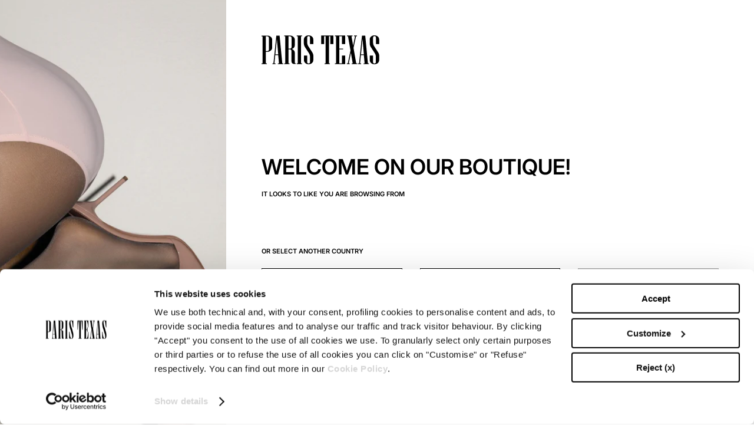

--- FILE ---
content_type: text/javascript
request_url: https://paristexasbrand.com/cdn/shop/t/213/assets/gift-card.js?v=8329117569182491021764156984
body_size: 915
content:
import{ThemeEvents,CartAddEvent}from"@theme/events";const CONFIG=window.giftCardConfigurations||{},COUNTRY=window.Shopify?.country,SHOULD_RUN=!!(CONFIG.productHandle&&CONFIG.revenueStampAmount)&&COUNTRY==="IT";let isAdjustingCart=!1,latestCartSnapshot=null;const parseThresholdToCents=value=>{if(value==null||value==="")return 0;if(typeof value=="number")return Math.round(value);const normalized=String(value).trim();if(!normalized.length)return 0;if(normalized.includes(".")||normalized.includes(",")){const decimalValue=Number(normalized.replace(",","."));return Number.isNaN(decimalValue)?0:Math.round(decimalValue*100)}const intValue=Number(normalized);return Number.isNaN(intValue)?0:Math.round(intValue)},getLineUnitPrice=item=>{const quantity=Number(item.quantity)||1,linePrice=Number(item.final_line_price??item.line_price??item.price)||0;return Math.round(linePrice/quantity)},isGiftCardLine=item=>{if(!item)return!1;if(item.gift_card)return!0;const productType=item.product_type||item.product?.product_type;return productType&&typeof productType=="string"?productType.toLowerCase().includes("gift"):!1};async function checkTaxProduct(){return syncRevenueStamp()}async function checkGiftCardProduct(){return latestCartSnapshot=null,syncRevenueStamp()}const delay=ms=>new Promise(resolve=>setTimeout(resolve,ms));async function syncRevenueStamp(){if(!SHOULD_RUN||isAdjustingCart)return null;isAdjustingCart=!0;let mutationResponse=null;try{latestCartSnapshot=await fetchCartData();const cartData=latestCartSnapshot;if(!cartData)return null;const{hasQualifyingGiftCard,taxProductIndex}=await evaluateCartState(cartData);if(hasQualifyingGiftCard&&taxProductIndex===-1)mutationResponse=await addRevenueStampProduct();else if(!hasQualifyingGiftCard&&taxProductIndex!==-1){const confirmedState=await recheckBeforeRemoval();confirmedState&&!confirmedState.hasQualifyingGiftCard&&confirmedState.taxProductIndex!==-1&&(mutationResponse=await removeRevenueStampProduct(confirmedState.taxProductIndex+1))}}catch(error){console.error("Gift card duty sync failed:",error)}finally{isAdjustingCart=!1}return mutationResponse}async function addRevenueStampProduct(){const variantId=(await getTaxProduct())?.variants?.[0]?.id;if(!variantId)return null;const response=await addTaxProductToCart(variantId,1);return handleCartResponse(response)}async function removeRevenueStampProduct(line){const response=await removeProductFromCart(line);let finalResponse=handleCartResponse(response);const cartAfterRemoval=await fetchCartData();if(cartAfterRemoval){const{hasQualifyingGiftCard}=await evaluateCartState(cartAfterRemoval);hasQualifyingGiftCard&&(finalResponse=await addRevenueStampProduct())}return finalResponse}async function fetchCartData(){try{const response=await fetch("/cart.js");if(!response.ok)throw new Error(`Error fetching cart data: ${response.statusText}`);return await response.json()}catch(error){return console.error(error),null}}async function getTaxProduct(){if(window.taxProduct?.variants?.length)return window.taxProduct;const handle=CONFIG.productHandle;if(!handle)return null;try{const root=window.Shopify?.routes?.root??"/",response=await fetch(`${root}products/${handle}.js`);if(!response.ok)throw new Error(`Unable to fetch product ${handle}`);const product=await response.json();return window.taxProduct=product,product}catch(error){return console.error(error),null}}async function addTaxProductToCart(productId,quantity){try{return await(await fetch("/cart/add.js",{method:"POST",headers:{"Content-Type":"application/json",Accept:"application/json"},body:JSON.stringify({id:productId,quantity,properties:{_gift_card_duty:!0},sections:getSectionsToRender().map(section=>section.id),sections_url:window.location.pathname})})).json()}catch(error){return console.error(`Error adding product to cart: ${error}`),null}}async function removeProductFromCart(productLine){try{return await(await fetch("/cart/change.js",{method:"POST",headers:{"Content-Type":"application/json",Accept:"application/json"},body:JSON.stringify({line:productLine,quantity:0,sections:getSectionsToRender().map(section=>section.id),sections_url:window.location.pathname})})).json()}catch(error){return console.error(`Error removing product from cart: ${error}`),null}}function handleCartResponse(response){if(!response)return null;const sections=response.sections||{},itemCount=response.item_count??response.items?.reduce((total,item)=>total+(item.quantity||0),0)??0;return document.dispatchEvent(new CartAddEvent(response,"gift-card-duty",{source:"gift-card-duty",itemCount,sections})),response}function getSectionsToRender(){const sections=new Set;return document.querySelectorAll("cart-items-component").forEach(component=>{component instanceof HTMLElement&&component.dataset.sectionId&&sections.add(component.dataset.sectionId)}),Array.from(sections).map(id=>({id}))}function evaluateCartLines(items){const revenueThreshold=parseThresholdToCents(CONFIG.revenueStampAmount),hasQualifyingGiftCard=items.some(item=>isGiftCardLine(item)&&getLineUnitPrice(item)>=revenueThreshold),taxProductIndex=items.findIndex(item=>item.handle===CONFIG.productHandle);return{hasQualifyingGiftCard,taxProductIndex}}async function evaluateCartState(cartData){const items=cartData.items||[];return evaluateCartLines(items)}async function recheckBeforeRemoval(){await delay(400);const freshCart=latestCartSnapshot??await fetchCartData();return freshCart?(latestCartSnapshot=freshCart,evaluateCartState(freshCart)):{hasQualifyingGiftCard:!1,taxProductIndex:-1}}if(SHOULD_RUN){const initSync=()=>{syncRevenueStamp()};document.readyState==="loading"?document.addEventListener("DOMContentLoaded",initSync,{once:!0}):initSync(),document.addEventListener(ThemeEvents.cartUpdate,()=>{latestCartSnapshot=null,!isAdjustingCart&&syncRevenueStamp()})}window.parisTexasGiftCard={checkTaxProduct,checkGiftCardProduct,syncDuty:syncRevenueStamp};
//# sourceMappingURL=/cdn/shop/t/213/assets/gift-card.js.map?v=8329117569182491021764156984


--- FILE ---
content_type: text/javascript
request_url: https://paristexasbrand.com/cdn/shop/t/213/assets/country-drawer.js?v=131413473418915294621764170967
body_size: 1998
content:
class CountryDrawer extends HTMLElement{constructor(){super(),this.onHeaderClick=this.onHeaderClick.bind(this),this.onKeyDown=this.onKeyDown.bind(this),this.onTabClick=this.onTabClick.bind(this),this.onLayoutChange=this.onLayoutChange.bind(this)}connectedCallback(){let overlay=document.getElementById("CountryDrawer-Overlay");if(overlay||(overlay=this.querySelector("#CountryDrawer-Overlay"),overlay&&document.body.appendChild(overlay)),this.overlay=overlay,this.inner=this.querySelector(".drawer__inner"),this.currentVal=this.querySelector(".country-current-val"),this.changeTrigger=this.querySelector(".change-country-trigger"),this.backTrigger=this.querySelector(".drawer__heading-TitleBack"),this.tabs=Array.from(this.querySelectorAll(".Custom__TabList-Item[data-tab]")),this.panels=Array.from(this.querySelectorAll(".TabPanel[data-tab]")),this.mediaQuery=window.matchMedia("(max-width: 899px)"),this.isAccordionLayout=this.mediaQuery.matches,this.mediaQuery.addEventListener?this.mediaQuery.addEventListener("change",this.onLayoutChange):this.mediaQuery.addListener&&this.mediaQuery.addListener(this.onLayoutChange),this.setAttribute("data-view","current"),this.parentElement&&this.parentElement!==document.body&&document.body.appendChild(this),this.updateCurrentLabel(),this.overlay&&this.overlay.addEventListener("click",()=>this.close()),this.changeTrigger&&this.changeTrigger.addEventListener("click",()=>this.showList()),this.backTrigger&&this.backTrigger.addEventListener("click",()=>this.showCurrent()),this.tabs.length&&this.panels.length)if(this.tabs.forEach(tab=>{tab.addEventListener("click",this.onTabClick)}),this.isAccordionLayout)this.panels.forEach(panel=>this.bindAccordionHeader(panel)),this.tabs.forEach(tab=>{tab.setAttribute("aria-selected","false"),tab.classList.remove("is-active")}),this.panels.forEach(panel=>{panel.removeAttribute("hidden"),panel.setAttribute("aria-hidden","true")});else{const initialTab=this.tabs[0].dataset.tab;this.activateTab(initialTab)}document.addEventListener("click",this.onHeaderClick),document.addEventListener("keydown",this.onKeyDown)}disconnectedCallback(){document.removeEventListener("click",this.onHeaderClick),document.removeEventListener("keydown",this.onKeyDown),this.mediaQuery&&(this.mediaQuery.removeEventListener?this.mediaQuery.removeEventListener("change",this.onLayoutChange):this.mediaQuery.removeListener&&this.mediaQuery.removeListener(this.onLayoutChange))}updateCurrentLabel(){if(!this.currentVal)return;const label=this.dataset.currentCountry||"";this.currentVal.textContent=label}onHeaderClick(event){event.target.closest('[data-open-country-drawer="true"]')&&(event.preventDefault(),this.open())}onKeyDown(event){event.key==="Escape"&&this.dataset.open==="true"&&this.close()}onTabClick(event){const tabName=event.currentTarget.dataset.tab;tabName&&this.activateTab(tabName)}onLayoutChange(event){if(this.isAccordionLayout=event.matches,!(!this.tabs||!this.panels))if(this.isAccordionLayout)this.panels.forEach(panel=>this.bindAccordionHeader(panel)),this.tabs.forEach(tab=>{tab.setAttribute("aria-selected","false"),tab.classList.remove("is-active")}),this.panels.forEach(panel=>{panel.removeAttribute("hidden"),panel.setAttribute("aria-hidden","true")});else{const activeTab=this.tabs.find(tab=>tab.classList.contains("is-active"))||this.tabs[0],tabName=activeTab&&activeTab.dataset.tab;tabName&&this.activateTab(tabName)}}activateTab(tabName){!this.tabs||!this.panels||(this.tabs.forEach(tab=>{const isActive=tab.dataset.tab===tabName;tab.setAttribute("aria-selected",String(isActive)),tab.classList.toggle("is-active",isActive)}),this.panels.forEach(panel=>{const isActive=panel.dataset.tab===tabName;this.isAccordionLayout?panel.removeAttribute("hidden"):panel.toggleAttribute("hidden",!isActive),panel.setAttribute("aria-hidden",String(!isActive))}))}bindAccordionHeader(panel){const header=panel.querySelector(".column-title");!header||header.dataset.accordionBound||(header.addEventListener("click",()=>{const tabName=panel.dataset.tab;if(tabName){if(this.isAccordionLayout){const isCurrentlyOpen=panel.getAttribute("aria-hidden")==="false",tab=this.tabs.find(t=>t.dataset.tab===tabName);if(isCurrentlyOpen){panel.setAttribute("aria-hidden","true"),tab&&(tab.setAttribute("aria-selected","false"),tab.classList.remove("is-active"));return}}this.activateTab(tabName)}}),header.dataset.accordionBound="true")}open(){this.setAttribute("data-open","true"),document.body.classList.add("overflow-hidden"),this.overlay&&this.overlay.classList.add("is-active")}close(){this.setAttribute("data-open","false"),document.body.classList.remove("overflow-hidden"),this.overlay&&this.overlay.classList.remove("is-active")}showList(){this.setAttribute("data-view","list")}showCurrent(){this.setAttribute("data-view","current")}}customElements.get("country-drawer")||customElements.define("country-drawer",CountryDrawer);function newGeoloc(){const marketFromData=document.querySelector("country-drawer")?.dataset.currentCountryCode,market=window.current_market||marketFromData;console.log("[CountryDrawer] newGeoloc start",{current_market:window.current_market,marketFromData,finalMarket:market});const selector=market?`.select-country-link[data-country="${market}"]`:null;if(!selector){console.warn("[CountryDrawer] newGeoloc: no market available (window.current_market and data-current-country-code are missing)");return}const currEl=document.querySelector(selector),currTab=currEl.closest(".TabPanel");if(!currEl){console.warn("[CountryDrawer] newGeoloc: no .select-country-link for selector",selector);return}console.log("[CountryDrawer] newGeoloc init, using selector:",selector),currEl.classList.add("select-country-link--active"),currTab&&currTab.id&&document.querySelector(`country-drawer .Custom__TabList-Item[aria-controls="${currTab.id}"]`)&&(currTab.setAttribute("aria-hidden","false"),currTab.dataset.active="true");const tabTrigger=document.querySelector(`country-drawer .Custom__TabList-Item[aria-controls="${currTab.id}"]`);tabTrigger&&(console.log("[CountryDrawer] activating tab for market:",window.current_market,"tab id:",currTab.id),tabTrigger.setAttribute("aria-selected","true"),tabTrigger.dataset.active="true"),document.querySelectorAll(".select-country-link").forEach(el=>{el.addEventListener("click",newGetLinkAttr)}),document.querySelectorAll(".language-current-wrapper .language-val a").forEach(el=>el.addEventListener("click",updateLanguageCookie))}async function newGetLinkAttr(event){event.preventDefault(),console.log("[CountryDrawer] country click",{href:event.target.getAttribute("href"),country:event.target.dataset.country});let hrefValue=event.target.getAttribute("href"),locale=hrefValue.split("-")[0].replace("/",""),country=event.target.dataset.country;country=sanitizeIsoCode(country),locale=country==="US"?"en":sanitizeLanguageCode(locale),country.length===2&&locale.length===2&&setCookieGeolocation("geolocator_preference",`country: ${country}, language: ${locale}`,30);const currentHostname=window.location.hostname;let pathname=window.location.pathname?window.location.pathname:"";const search=window.location.search?window.location.search:"";if(window.location.href.startsWith("https://us.paristexasbrand.com")&&pathname&&pathname!==""){const languages=["it","es","de","fr"];for(const lang of languages){if(pathname.startsWith(`/${lang}`)){pathname=pathname.replace(`/${lang}`,""),pathname==="/"&&(pathname="");break}pathname.startsWith("//")&&(pathname=pathname.replace("//","/"))}}if(pathname=pathname.replace(/^\/[a-z]{2}-[a-z]{2,3}(\/|$)/,"/"),hrefValue.endsWith("/")&&(hrefValue=hrefValue.slice(0,-1)),pathname.startsWith("/")||(pathname=`/${pathname}`),hrefValue.includes("us.paristexasbrand.com")){console.log("[CountryDrawer] clearing cart before redirect to US domain"),await clearCart();const newUrl=`https://us.paristexasbrand.com${pathname}`;console.log("[CountryDrawer] redirecting to US domain:",newUrl),window.location.href=newUrl}else if(currentHostname==="paris-texas-us.myshopify.com"||currentHostname==="us.paristexasbrand.com"){console.log("[CountryDrawer] clearing cart before redirect from US to main domain"),await clearCart();const newUrl=`https://paristexasbrand.com${hrefValue}${pathname}${search}`;console.log("[CountryDrawer] redirecting from US to main domain:",newUrl),window.location.href=newUrl}else{const footerForm=document.querySelector("#FooterCountryForm"),footerLink=footerForm&&footerForm.querySelector(`.link[data-value="${event.target.dataset.country}"]`);if(!footerForm||!footerLink){const newUrl=`${hrefValue}${pathname}${search}`;console.log("[CountryDrawer] no FooterCountryForm/link found, falling back to direct redirect:",newUrl),window.location.href=newUrl;return}const localizationLocale=document.querySelector("localization-form form").querySelector('[name="locale_code"]');localizationLocale.value=locale,_cSc(footerLink)}}function sanitizeIsoCode(code){return code.replace(/[^A-Z]/g,"").slice(0,2)}function sanitizeLanguageCode(code){return code.replace(/[^a-z]/g,"").slice(0,2)}function updateLanguageCookie(event){const usDomain=window.location.hostname.includes("myshopify.com")?"https://paris-texas-us.myshopify.com":"https://us.paristexasbrand.com";let newLanguage;if(window.location.href.startsWith(usDomain)){const localeArray=event.target.dataset.lang.split("/");newLanguage=`language: ${localeArray[1]&&localeArray[1]!==""?localeArray[1]:"en"}`}else{let locale=event.target.dataset.lang.split("-")[0].replace("/","");locale=sanitizeLanguageCode(locale),newLanguage=`language: ${locale}`}let cookieValue=getCookieGeolocation("geolocator_preference");if(cookieValue){console.log("[CountryDrawer] updating language in cookie",{newLanguage,previous:cookieValue});const updatedValue=cookieValue.replace(/language: [a-z]{2}/,newLanguage);setCookieGeolocation("geolocator_preference",updatedValue,30)}}function getCookieGeolocation(name){const parts=`; ${document.cookie}`.split(`; ${name}=`);return parts.length===2?parts.pop().split(";").shift():null}function setCookieGeolocation(name,value,days){const date=new Date;date.setFullYear(date.getFullYear()+1);const expires=`expires=${date.toUTCString()}`,timestamp=new Date().toISOString(),domain="domain=.paristexasbrand.com",valueWithTimestamp=`${value}, timestamp:${timestamp}`;window.location.hostname.includes("myshopify.com")?document.cookie=`${name}=${valueWithTimestamp};${expires};path=/`:document.cookie=`${name}=${valueWithTimestamp};${expires};${domain};path=/`}function clearCart(){return fetch("/cart/clear.js").then(response=>response.json()).then(data=>(console.log("[CountryDrawer] cart cleared",data),data)).catch(error=>(console.error("[CountryDrawer] clearCart error",error),error))}window.addEventListener("DOMContentLoaded",newGeoloc);
//# sourceMappingURL=/cdn/shop/t/213/assets/country-drawer.js.map?v=131413473418915294621764170967


--- FILE ---
content_type: text/javascript
request_url: https://paristexasbrand.com/cdn/shop/t/213/assets/country-drawer.js?v=131413473418915294621764170967
body_size: 1892
content:
class CountryDrawer extends HTMLElement{constructor(){super(),this.onHeaderClick=this.onHeaderClick.bind(this),this.onKeyDown=this.onKeyDown.bind(this),this.onTabClick=this.onTabClick.bind(this),this.onLayoutChange=this.onLayoutChange.bind(this)}connectedCallback(){let overlay=document.getElementById("CountryDrawer-Overlay");if(overlay||(overlay=this.querySelector("#CountryDrawer-Overlay"),overlay&&document.body.appendChild(overlay)),this.overlay=overlay,this.inner=this.querySelector(".drawer__inner"),this.currentVal=this.querySelector(".country-current-val"),this.changeTrigger=this.querySelector(".change-country-trigger"),this.backTrigger=this.querySelector(".drawer__heading-TitleBack"),this.tabs=Array.from(this.querySelectorAll(".Custom__TabList-Item[data-tab]")),this.panels=Array.from(this.querySelectorAll(".TabPanel[data-tab]")),this.mediaQuery=window.matchMedia("(max-width: 899px)"),this.isAccordionLayout=this.mediaQuery.matches,this.mediaQuery.addEventListener?this.mediaQuery.addEventListener("change",this.onLayoutChange):this.mediaQuery.addListener&&this.mediaQuery.addListener(this.onLayoutChange),this.setAttribute("data-view","current"),this.parentElement&&this.parentElement!==document.body&&document.body.appendChild(this),this.updateCurrentLabel(),this.overlay&&this.overlay.addEventListener("click",()=>this.close()),this.changeTrigger&&this.changeTrigger.addEventListener("click",()=>this.showList()),this.backTrigger&&this.backTrigger.addEventListener("click",()=>this.showCurrent()),this.tabs.length&&this.panels.length)if(this.tabs.forEach(tab=>{tab.addEventListener("click",this.onTabClick)}),this.isAccordionLayout)this.panels.forEach(panel=>this.bindAccordionHeader(panel)),this.tabs.forEach(tab=>{tab.setAttribute("aria-selected","false"),tab.classList.remove("is-active")}),this.panels.forEach(panel=>{panel.removeAttribute("hidden"),panel.setAttribute("aria-hidden","true")});else{const initialTab=this.tabs[0].dataset.tab;this.activateTab(initialTab)}document.addEventListener("click",this.onHeaderClick),document.addEventListener("keydown",this.onKeyDown)}disconnectedCallback(){document.removeEventListener("click",this.onHeaderClick),document.removeEventListener("keydown",this.onKeyDown),this.mediaQuery&&(this.mediaQuery.removeEventListener?this.mediaQuery.removeEventListener("change",this.onLayoutChange):this.mediaQuery.removeListener&&this.mediaQuery.removeListener(this.onLayoutChange))}updateCurrentLabel(){if(!this.currentVal)return;const label=this.dataset.currentCountry||"";this.currentVal.textContent=label}onHeaderClick(event){event.target.closest('[data-open-country-drawer="true"]')&&(event.preventDefault(),this.open())}onKeyDown(event){event.key==="Escape"&&this.dataset.open==="true"&&this.close()}onTabClick(event){const tabName=event.currentTarget.dataset.tab;tabName&&this.activateTab(tabName)}onLayoutChange(event){if(this.isAccordionLayout=event.matches,!(!this.tabs||!this.panels))if(this.isAccordionLayout)this.panels.forEach(panel=>this.bindAccordionHeader(panel)),this.tabs.forEach(tab=>{tab.setAttribute("aria-selected","false"),tab.classList.remove("is-active")}),this.panels.forEach(panel=>{panel.removeAttribute("hidden"),panel.setAttribute("aria-hidden","true")});else{const activeTab=this.tabs.find(tab=>tab.classList.contains("is-active"))||this.tabs[0],tabName=activeTab&&activeTab.dataset.tab;tabName&&this.activateTab(tabName)}}activateTab(tabName){!this.tabs||!this.panels||(this.tabs.forEach(tab=>{const isActive=tab.dataset.tab===tabName;tab.setAttribute("aria-selected",String(isActive)),tab.classList.toggle("is-active",isActive)}),this.panels.forEach(panel=>{const isActive=panel.dataset.tab===tabName;this.isAccordionLayout?panel.removeAttribute("hidden"):panel.toggleAttribute("hidden",!isActive),panel.setAttribute("aria-hidden",String(!isActive))}))}bindAccordionHeader(panel){const header=panel.querySelector(".column-title");!header||header.dataset.accordionBound||(header.addEventListener("click",()=>{const tabName=panel.dataset.tab;if(tabName){if(this.isAccordionLayout){const isCurrentlyOpen=panel.getAttribute("aria-hidden")==="false",tab=this.tabs.find(t=>t.dataset.tab===tabName);if(isCurrentlyOpen){panel.setAttribute("aria-hidden","true"),tab&&(tab.setAttribute("aria-selected","false"),tab.classList.remove("is-active"));return}}this.activateTab(tabName)}}),header.dataset.accordionBound="true")}open(){this.setAttribute("data-open","true"),document.body.classList.add("overflow-hidden"),this.overlay&&this.overlay.classList.add("is-active")}close(){this.setAttribute("data-open","false"),document.body.classList.remove("overflow-hidden"),this.overlay&&this.overlay.classList.remove("is-active")}showList(){this.setAttribute("data-view","list")}showCurrent(){this.setAttribute("data-view","current")}}customElements.get("country-drawer")||customElements.define("country-drawer",CountryDrawer);function newGeoloc(){const marketFromData=document.querySelector("country-drawer")?.dataset.currentCountryCode,market=window.current_market||marketFromData;console.log("[CountryDrawer] newGeoloc start",{current_market:window.current_market,marketFromData,finalMarket:market});const selector=market?`.select-country-link[data-country="${market}"]`:null;if(!selector){console.warn("[CountryDrawer] newGeoloc: no market available (window.current_market and data-current-country-code are missing)");return}const currEl=document.querySelector(selector),currTab=currEl.closest(".TabPanel");if(!currEl){console.warn("[CountryDrawer] newGeoloc: no .select-country-link for selector",selector);return}console.log("[CountryDrawer] newGeoloc init, using selector:",selector),currEl.classList.add("select-country-link--active"),currTab&&currTab.id&&document.querySelector(`country-drawer .Custom__TabList-Item[aria-controls="${currTab.id}"]`)&&(currTab.setAttribute("aria-hidden","false"),currTab.dataset.active="true");const tabTrigger=document.querySelector(`country-drawer .Custom__TabList-Item[aria-controls="${currTab.id}"]`);tabTrigger&&(console.log("[CountryDrawer] activating tab for market:",window.current_market,"tab id:",currTab.id),tabTrigger.setAttribute("aria-selected","true"),tabTrigger.dataset.active="true"),document.querySelectorAll(".select-country-link").forEach(el=>{el.addEventListener("click",newGetLinkAttr)}),document.querySelectorAll(".language-current-wrapper .language-val a").forEach(el=>el.addEventListener("click",updateLanguageCookie))}async function newGetLinkAttr(event){event.preventDefault(),console.log("[CountryDrawer] country click",{href:event.target.getAttribute("href"),country:event.target.dataset.country});let hrefValue=event.target.getAttribute("href"),locale=hrefValue.split("-")[0].replace("/",""),country=event.target.dataset.country;country=sanitizeIsoCode(country),locale=country==="US"?"en":sanitizeLanguageCode(locale),country.length===2&&locale.length===2&&setCookieGeolocation("geolocator_preference",`country: ${country}, language: ${locale}`,30);const currentHostname=window.location.hostname;let pathname=window.location.pathname?window.location.pathname:"";const search=window.location.search?window.location.search:"";if(window.location.href.startsWith("https://us.paristexasbrand.com")&&pathname&&pathname!==""){const languages=["it","es","de","fr"];for(const lang of languages){if(pathname.startsWith(`/${lang}`)){pathname=pathname.replace(`/${lang}`,""),pathname==="/"&&(pathname="");break}pathname.startsWith("//")&&(pathname=pathname.replace("//","/"))}}if(pathname=pathname.replace(/^\/[a-z]{2}-[a-z]{2,3}(\/|$)/,"/"),hrefValue.endsWith("/")&&(hrefValue=hrefValue.slice(0,-1)),pathname.startsWith("/")||(pathname=`/${pathname}`),hrefValue.includes("us.paristexasbrand.com")){console.log("[CountryDrawer] clearing cart before redirect to US domain"),await clearCart();const newUrl=`https://us.paristexasbrand.com${pathname}`;console.log("[CountryDrawer] redirecting to US domain:",newUrl),window.location.href=newUrl}else if(currentHostname==="paris-texas-us.myshopify.com"||currentHostname==="us.paristexasbrand.com"){console.log("[CountryDrawer] clearing cart before redirect from US to main domain"),await clearCart();const newUrl=`https://paristexasbrand.com${hrefValue}${pathname}${search}`;console.log("[CountryDrawer] redirecting from US to main domain:",newUrl),window.location.href=newUrl}else{const footerForm=document.querySelector("#FooterCountryForm"),footerLink=footerForm&&footerForm.querySelector(`.link[data-value="${event.target.dataset.country}"]`);if(!footerForm||!footerLink){const newUrl=`${hrefValue}${pathname}${search}`;console.log("[CountryDrawer] no FooterCountryForm/link found, falling back to direct redirect:",newUrl),window.location.href=newUrl;return}const localizationLocale=document.querySelector("localization-form form").querySelector('[name="locale_code"]');localizationLocale.value=locale,_cSc(footerLink)}}function sanitizeIsoCode(code){return code.replace(/[^A-Z]/g,"").slice(0,2)}function sanitizeLanguageCode(code){return code.replace(/[^a-z]/g,"").slice(0,2)}function updateLanguageCookie(event){const usDomain=window.location.hostname.includes("myshopify.com")?"https://paris-texas-us.myshopify.com":"https://us.paristexasbrand.com";let newLanguage;if(window.location.href.startsWith(usDomain)){const localeArray=event.target.dataset.lang.split("/");newLanguage=`language: ${localeArray[1]&&localeArray[1]!==""?localeArray[1]:"en"}`}else{let locale=event.target.dataset.lang.split("-")[0].replace("/","");locale=sanitizeLanguageCode(locale),newLanguage=`language: ${locale}`}let cookieValue=getCookieGeolocation("geolocator_preference");if(cookieValue){console.log("[CountryDrawer] updating language in cookie",{newLanguage,previous:cookieValue});const updatedValue=cookieValue.replace(/language: [a-z]{2}/,newLanguage);setCookieGeolocation("geolocator_preference",updatedValue,30)}}function getCookieGeolocation(name){const parts=`; ${document.cookie}`.split(`; ${name}=`);return parts.length===2?parts.pop().split(";").shift():null}function setCookieGeolocation(name,value,days){const date=new Date;date.setFullYear(date.getFullYear()+1);const expires=`expires=${date.toUTCString()}`,timestamp=new Date().toISOString(),domain="domain=.paristexasbrand.com",valueWithTimestamp=`${value}, timestamp:${timestamp}`;window.location.hostname.includes("myshopify.com")?document.cookie=`${name}=${valueWithTimestamp};${expires};path=/`:document.cookie=`${name}=${valueWithTimestamp};${expires};${domain};path=/`}function clearCart(){return fetch("/cart/clear.js").then(response=>response.json()).then(data=>(console.log("[CountryDrawer] cart cleared",data),data)).catch(error=>(console.error("[CountryDrawer] clearCart error",error),error))}window.addEventListener("DOMContentLoaded",newGeoloc);
//# sourceMappingURL=/cdn/shop/t/213/assets/country-drawer.js.map?v=131413473418915294621764170967
